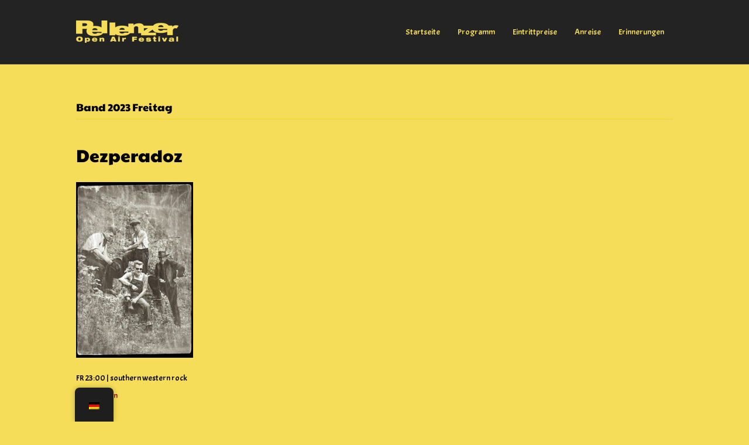

--- FILE ---
content_type: text/html; charset=UTF-8
request_url: https://pellenzer-open-air-festival.de/category/band/2023fr/
body_size: 13472
content:
<!DOCTYPE html>
<html lang="de">
<head>
<meta charset="UTF-8" />
<meta name='viewport' content='width=device-width, initial-scale=1.0' />
<meta http-equiv='X-UA-Compatible' content='IE=edge' />
<link rel="profile" href="https://gmpg.org/xfn/11" />
<meta name='robots' content='index, follow, max-image-preview:large, max-snippet:-1, max-video-preview:-1' />

	<!-- This site is optimized with the Yoast SEO plugin v26.6 - https://yoast.com/wordpress/plugins/seo/ -->
	<title>Band 2023 Freitag Archive | Pellenzer Open Air Festival</title>
	<link rel="canonical" href="https://pellenzer-open-air-festival.de/category/band/2023fr/" />
	<meta property="og:locale" content="de_DE" />
	<meta property="og:type" content="article" />
	<meta property="og:title" content="Band 2023 Freitag Archive | Pellenzer Open Air Festival" />
	<meta property="og:url" content="https://pellenzer-open-air-festival.de/category/band/2023fr/" />
	<meta property="og:site_name" content="Pellenzer Open Air Festival" />
	<meta name="twitter:card" content="summary_large_image" />
	<script type="application/ld+json" class="yoast-schema-graph">{"@context":"https://schema.org","@graph":[{"@type":"CollectionPage","@id":"https://pellenzer-open-air-festival.de/category/band/2023fr/","url":"https://pellenzer-open-air-festival.de/category/band/2023fr/","name":"Band 2023 Freitag Archive | Pellenzer Open Air Festival","isPartOf":{"@id":"https://pellenzer-open-air-festival.de/#website"},"primaryImageOfPage":{"@id":"https://pellenzer-open-air-festival.de/category/band/2023fr/#primaryimage"},"image":{"@id":"https://pellenzer-open-air-festival.de/category/band/2023fr/#primaryimage"},"thumbnailUrl":"https://pellenzer-open-air-festival.de/wp-content/uploads/2023/07/Dz-4.jpg","breadcrumb":{"@id":"https://pellenzer-open-air-festival.de/category/band/2023fr/#breadcrumb"},"inLanguage":"de"},{"@type":"ImageObject","inLanguage":"de","@id":"https://pellenzer-open-air-festival.de/category/band/2023fr/#primaryimage","url":"https://pellenzer-open-air-festival.de/wp-content/uploads/2023/07/Dz-4.jpg","contentUrl":"https://pellenzer-open-air-festival.de/wp-content/uploads/2023/07/Dz-4.jpg","width":682,"height":1024},{"@type":"BreadcrumbList","@id":"https://pellenzer-open-air-festival.de/category/band/2023fr/#breadcrumb","itemListElement":[{"@type":"ListItem","position":1,"name":"Startseite","item":"https://pellenzer-open-air-festival.de/"},{"@type":"ListItem","position":2,"name":"Band","item":"https://pellenzer-open-air-festival.de/category/band/"},{"@type":"ListItem","position":3,"name":"Band 2023 Freitag"}]},{"@type":"WebSite","@id":"https://pellenzer-open-air-festival.de/#website","url":"https://pellenzer-open-air-festival.de/","name":"Pellenzer Open Air Festival","description":"Pellenzer","publisher":{"@id":"https://pellenzer-open-air-festival.de/#organization"},"potentialAction":[{"@type":"SearchAction","target":{"@type":"EntryPoint","urlTemplate":"https://pellenzer-open-air-festival.de/?s={search_term_string}"},"query-input":{"@type":"PropertyValueSpecification","valueRequired":true,"valueName":"search_term_string"}}],"inLanguage":"de"},{"@type":"Organization","@id":"https://pellenzer-open-air-festival.de/#organization","name":"Pellenzer Open Air Festival","url":"https://pellenzer-open-air-festival.de/","logo":{"@type":"ImageObject","inLanguage":"de","@id":"https://pellenzer-open-air-festival.de/#/schema/logo/image/","url":"https://pellenzer-open-air-festival.de/wp-content/uploads/2022/05/Pelle.png","contentUrl":"https://pellenzer-open-air-festival.de/wp-content/uploads/2022/05/Pelle.png","width":1920,"height":1953,"caption":"Pellenzer Open Air Festival"},"image":{"@id":"https://pellenzer-open-air-festival.de/#/schema/logo/image/"},"sameAs":["https://www.facebook.com/pellenzer","https://www.instagram.com/pelledelenzer"]}]}</script>
	<!-- / Yoast SEO plugin. -->


<link rel="alternate" type="application/rss+xml" title="Pellenzer Open Air Festival &raquo; Feed" href="https://pellenzer-open-air-festival.de/feed/" />
<link rel="alternate" type="application/rss+xml" title="Pellenzer Open Air Festival &raquo; Band 2023 Freitag Kategorie-Feed" href="https://pellenzer-open-air-festival.de/category/band/2023fr/feed/" />
<style id='wp-img-auto-sizes-contain-inline-css'>
img:is([sizes=auto i],[sizes^="auto," i]){contain-intrinsic-size:3000px 1500px}
/*# sourceURL=wp-img-auto-sizes-contain-inline-css */
</style>
<style id='wp-emoji-styles-inline-css'>

	img.wp-smiley, img.emoji {
		display: inline !important;
		border: none !important;
		box-shadow: none !important;
		height: 1em !important;
		width: 1em !important;
		margin: 0 0.07em !important;
		vertical-align: -0.1em !important;
		background: none !important;
		padding: 0 !important;
	}
/*# sourceURL=wp-emoji-styles-inline-css */
</style>
<style id='wp-block-library-inline-css'>
:root{--wp-block-synced-color:#7a00df;--wp-block-synced-color--rgb:122,0,223;--wp-bound-block-color:var(--wp-block-synced-color);--wp-editor-canvas-background:#ddd;--wp-admin-theme-color:#007cba;--wp-admin-theme-color--rgb:0,124,186;--wp-admin-theme-color-darker-10:#006ba1;--wp-admin-theme-color-darker-10--rgb:0,107,160.5;--wp-admin-theme-color-darker-20:#005a87;--wp-admin-theme-color-darker-20--rgb:0,90,135;--wp-admin-border-width-focus:2px}@media (min-resolution:192dpi){:root{--wp-admin-border-width-focus:1.5px}}.wp-element-button{cursor:pointer}:root .has-very-light-gray-background-color{background-color:#eee}:root .has-very-dark-gray-background-color{background-color:#313131}:root .has-very-light-gray-color{color:#eee}:root .has-very-dark-gray-color{color:#313131}:root .has-vivid-green-cyan-to-vivid-cyan-blue-gradient-background{background:linear-gradient(135deg,#00d084,#0693e3)}:root .has-purple-crush-gradient-background{background:linear-gradient(135deg,#34e2e4,#4721fb 50%,#ab1dfe)}:root .has-hazy-dawn-gradient-background{background:linear-gradient(135deg,#faaca8,#dad0ec)}:root .has-subdued-olive-gradient-background{background:linear-gradient(135deg,#fafae1,#67a671)}:root .has-atomic-cream-gradient-background{background:linear-gradient(135deg,#fdd79a,#004a59)}:root .has-nightshade-gradient-background{background:linear-gradient(135deg,#330968,#31cdcf)}:root .has-midnight-gradient-background{background:linear-gradient(135deg,#020381,#2874fc)}:root{--wp--preset--font-size--normal:16px;--wp--preset--font-size--huge:42px}.has-regular-font-size{font-size:1em}.has-larger-font-size{font-size:2.625em}.has-normal-font-size{font-size:var(--wp--preset--font-size--normal)}.has-huge-font-size{font-size:var(--wp--preset--font-size--huge)}.has-text-align-center{text-align:center}.has-text-align-left{text-align:left}.has-text-align-right{text-align:right}.has-fit-text{white-space:nowrap!important}#end-resizable-editor-section{display:none}.aligncenter{clear:both}.items-justified-left{justify-content:flex-start}.items-justified-center{justify-content:center}.items-justified-right{justify-content:flex-end}.items-justified-space-between{justify-content:space-between}.screen-reader-text{border:0;clip-path:inset(50%);height:1px;margin:-1px;overflow:hidden;padding:0;position:absolute;width:1px;word-wrap:normal!important}.screen-reader-text:focus{background-color:#ddd;clip-path:none;color:#444;display:block;font-size:1em;height:auto;left:5px;line-height:normal;padding:15px 23px 14px;text-decoration:none;top:5px;width:auto;z-index:100000}html :where(.has-border-color){border-style:solid}html :where([style*=border-top-color]){border-top-style:solid}html :where([style*=border-right-color]){border-right-style:solid}html :where([style*=border-bottom-color]){border-bottom-style:solid}html :where([style*=border-left-color]){border-left-style:solid}html :where([style*=border-width]){border-style:solid}html :where([style*=border-top-width]){border-top-style:solid}html :where([style*=border-right-width]){border-right-style:solid}html :where([style*=border-bottom-width]){border-bottom-style:solid}html :where([style*=border-left-width]){border-left-style:solid}html :where(img[class*=wp-image-]){height:auto;max-width:100%}:where(figure){margin:0 0 1em}html :where(.is-position-sticky){--wp-admin--admin-bar--position-offset:var(--wp-admin--admin-bar--height,0px)}@media screen and (max-width:600px){html :where(.is-position-sticky){--wp-admin--admin-bar--position-offset:0px}}

/*# sourceURL=wp-block-library-inline-css */
</style><style id='wp-block-group-inline-css'>
.wp-block-group{box-sizing:border-box}:where(.wp-block-group.wp-block-group-is-layout-constrained){position:relative}
/*# sourceURL=https://pellenzer-open-air-festival.de/wp-includes/blocks/group/style.min.css */
</style>
<style id='wp-block-group-theme-inline-css'>
:where(.wp-block-group.has-background){padding:1.25em 2.375em}
/*# sourceURL=https://pellenzer-open-air-festival.de/wp-includes/blocks/group/theme.min.css */
</style>
<style id='global-styles-inline-css'>
:root{--wp--preset--aspect-ratio--square: 1;--wp--preset--aspect-ratio--4-3: 4/3;--wp--preset--aspect-ratio--3-4: 3/4;--wp--preset--aspect-ratio--3-2: 3/2;--wp--preset--aspect-ratio--2-3: 2/3;--wp--preset--aspect-ratio--16-9: 16/9;--wp--preset--aspect-ratio--9-16: 9/16;--wp--preset--color--black: #000000;--wp--preset--color--cyan-bluish-gray: #abb8c3;--wp--preset--color--white: #ffffff;--wp--preset--color--pale-pink: #f78da7;--wp--preset--color--vivid-red: #cf2e2e;--wp--preset--color--luminous-vivid-orange: #ff6900;--wp--preset--color--luminous-vivid-amber: #fcb900;--wp--preset--color--light-green-cyan: #7bdcb5;--wp--preset--color--vivid-green-cyan: #00d084;--wp--preset--color--pale-cyan-blue: #8ed1fc;--wp--preset--color--vivid-cyan-blue: #0693e3;--wp--preset--color--vivid-purple: #9b51e0;--wp--preset--color--fl-heading-text: #000000;--wp--preset--color--fl-body-bg: #f5dc59;--wp--preset--color--fl-body-text: #000000;--wp--preset--color--fl-accent: #ab0a1a;--wp--preset--color--fl-accent-hover: #ab0a1a;--wp--preset--color--fl-topbar-bg: #f7f01b;--wp--preset--color--fl-topbar-text: #000000;--wp--preset--color--fl-topbar-link: #428bca;--wp--preset--color--fl-topbar-hover: #428bca;--wp--preset--color--fl-header-bg: #232323;--wp--preset--color--fl-header-text: #f5dc59;--wp--preset--color--fl-header-link: #f5dc59;--wp--preset--color--fl-header-hover: #ab0a1a;--wp--preset--color--fl-nav-bg: #f5dc59;--wp--preset--color--fl-nav-link: #000000;--wp--preset--color--fl-nav-hover: #ab0a1a;--wp--preset--color--fl-content-bg: #f5dc59;--wp--preset--color--fl-footer-widgets-bg: #f5dc59;--wp--preset--color--fl-footer-widgets-text: #808080;--wp--preset--color--fl-footer-widgets-link: #808080;--wp--preset--color--fl-footer-widgets-hover: #ffffff;--wp--preset--color--fl-footer-bg: #0a0803;--wp--preset--color--fl-footer-text: #808080;--wp--preset--color--fl-footer-link: #808080;--wp--preset--color--fl-footer-hover: #ffffff;--wp--preset--gradient--vivid-cyan-blue-to-vivid-purple: linear-gradient(135deg,rgb(6,147,227) 0%,rgb(155,81,224) 100%);--wp--preset--gradient--light-green-cyan-to-vivid-green-cyan: linear-gradient(135deg,rgb(122,220,180) 0%,rgb(0,208,130) 100%);--wp--preset--gradient--luminous-vivid-amber-to-luminous-vivid-orange: linear-gradient(135deg,rgb(252,185,0) 0%,rgb(255,105,0) 100%);--wp--preset--gradient--luminous-vivid-orange-to-vivid-red: linear-gradient(135deg,rgb(255,105,0) 0%,rgb(207,46,46) 100%);--wp--preset--gradient--very-light-gray-to-cyan-bluish-gray: linear-gradient(135deg,rgb(238,238,238) 0%,rgb(169,184,195) 100%);--wp--preset--gradient--cool-to-warm-spectrum: linear-gradient(135deg,rgb(74,234,220) 0%,rgb(151,120,209) 20%,rgb(207,42,186) 40%,rgb(238,44,130) 60%,rgb(251,105,98) 80%,rgb(254,248,76) 100%);--wp--preset--gradient--blush-light-purple: linear-gradient(135deg,rgb(255,206,236) 0%,rgb(152,150,240) 100%);--wp--preset--gradient--blush-bordeaux: linear-gradient(135deg,rgb(254,205,165) 0%,rgb(254,45,45) 50%,rgb(107,0,62) 100%);--wp--preset--gradient--luminous-dusk: linear-gradient(135deg,rgb(255,203,112) 0%,rgb(199,81,192) 50%,rgb(65,88,208) 100%);--wp--preset--gradient--pale-ocean: linear-gradient(135deg,rgb(255,245,203) 0%,rgb(182,227,212) 50%,rgb(51,167,181) 100%);--wp--preset--gradient--electric-grass: linear-gradient(135deg,rgb(202,248,128) 0%,rgb(113,206,126) 100%);--wp--preset--gradient--midnight: linear-gradient(135deg,rgb(2,3,129) 0%,rgb(40,116,252) 100%);--wp--preset--font-size--small: 13px;--wp--preset--font-size--medium: 20px;--wp--preset--font-size--large: 36px;--wp--preset--font-size--x-large: 42px;--wp--preset--spacing--20: 0.44rem;--wp--preset--spacing--30: 0.67rem;--wp--preset--spacing--40: 1rem;--wp--preset--spacing--50: 1.5rem;--wp--preset--spacing--60: 2.25rem;--wp--preset--spacing--70: 3.38rem;--wp--preset--spacing--80: 5.06rem;--wp--preset--shadow--natural: 6px 6px 9px rgba(0, 0, 0, 0.2);--wp--preset--shadow--deep: 12px 12px 50px rgba(0, 0, 0, 0.4);--wp--preset--shadow--sharp: 6px 6px 0px rgba(0, 0, 0, 0.2);--wp--preset--shadow--outlined: 6px 6px 0px -3px rgb(255, 255, 255), 6px 6px rgb(0, 0, 0);--wp--preset--shadow--crisp: 6px 6px 0px rgb(0, 0, 0);}:where(.is-layout-flex){gap: 0.5em;}:where(.is-layout-grid){gap: 0.5em;}body .is-layout-flex{display: flex;}.is-layout-flex{flex-wrap: wrap;align-items: center;}.is-layout-flex > :is(*, div){margin: 0;}body .is-layout-grid{display: grid;}.is-layout-grid > :is(*, div){margin: 0;}:where(.wp-block-columns.is-layout-flex){gap: 2em;}:where(.wp-block-columns.is-layout-grid){gap: 2em;}:where(.wp-block-post-template.is-layout-flex){gap: 1.25em;}:where(.wp-block-post-template.is-layout-grid){gap: 1.25em;}.has-black-color{color: var(--wp--preset--color--black) !important;}.has-cyan-bluish-gray-color{color: var(--wp--preset--color--cyan-bluish-gray) !important;}.has-white-color{color: var(--wp--preset--color--white) !important;}.has-pale-pink-color{color: var(--wp--preset--color--pale-pink) !important;}.has-vivid-red-color{color: var(--wp--preset--color--vivid-red) !important;}.has-luminous-vivid-orange-color{color: var(--wp--preset--color--luminous-vivid-orange) !important;}.has-luminous-vivid-amber-color{color: var(--wp--preset--color--luminous-vivid-amber) !important;}.has-light-green-cyan-color{color: var(--wp--preset--color--light-green-cyan) !important;}.has-vivid-green-cyan-color{color: var(--wp--preset--color--vivid-green-cyan) !important;}.has-pale-cyan-blue-color{color: var(--wp--preset--color--pale-cyan-blue) !important;}.has-vivid-cyan-blue-color{color: var(--wp--preset--color--vivid-cyan-blue) !important;}.has-vivid-purple-color{color: var(--wp--preset--color--vivid-purple) !important;}.has-black-background-color{background-color: var(--wp--preset--color--black) !important;}.has-cyan-bluish-gray-background-color{background-color: var(--wp--preset--color--cyan-bluish-gray) !important;}.has-white-background-color{background-color: var(--wp--preset--color--white) !important;}.has-pale-pink-background-color{background-color: var(--wp--preset--color--pale-pink) !important;}.has-vivid-red-background-color{background-color: var(--wp--preset--color--vivid-red) !important;}.has-luminous-vivid-orange-background-color{background-color: var(--wp--preset--color--luminous-vivid-orange) !important;}.has-luminous-vivid-amber-background-color{background-color: var(--wp--preset--color--luminous-vivid-amber) !important;}.has-light-green-cyan-background-color{background-color: var(--wp--preset--color--light-green-cyan) !important;}.has-vivid-green-cyan-background-color{background-color: var(--wp--preset--color--vivid-green-cyan) !important;}.has-pale-cyan-blue-background-color{background-color: var(--wp--preset--color--pale-cyan-blue) !important;}.has-vivid-cyan-blue-background-color{background-color: var(--wp--preset--color--vivid-cyan-blue) !important;}.has-vivid-purple-background-color{background-color: var(--wp--preset--color--vivid-purple) !important;}.has-black-border-color{border-color: var(--wp--preset--color--black) !important;}.has-cyan-bluish-gray-border-color{border-color: var(--wp--preset--color--cyan-bluish-gray) !important;}.has-white-border-color{border-color: var(--wp--preset--color--white) !important;}.has-pale-pink-border-color{border-color: var(--wp--preset--color--pale-pink) !important;}.has-vivid-red-border-color{border-color: var(--wp--preset--color--vivid-red) !important;}.has-luminous-vivid-orange-border-color{border-color: var(--wp--preset--color--luminous-vivid-orange) !important;}.has-luminous-vivid-amber-border-color{border-color: var(--wp--preset--color--luminous-vivid-amber) !important;}.has-light-green-cyan-border-color{border-color: var(--wp--preset--color--light-green-cyan) !important;}.has-vivid-green-cyan-border-color{border-color: var(--wp--preset--color--vivid-green-cyan) !important;}.has-pale-cyan-blue-border-color{border-color: var(--wp--preset--color--pale-cyan-blue) !important;}.has-vivid-cyan-blue-border-color{border-color: var(--wp--preset--color--vivid-cyan-blue) !important;}.has-vivid-purple-border-color{border-color: var(--wp--preset--color--vivid-purple) !important;}.has-vivid-cyan-blue-to-vivid-purple-gradient-background{background: var(--wp--preset--gradient--vivid-cyan-blue-to-vivid-purple) !important;}.has-light-green-cyan-to-vivid-green-cyan-gradient-background{background: var(--wp--preset--gradient--light-green-cyan-to-vivid-green-cyan) !important;}.has-luminous-vivid-amber-to-luminous-vivid-orange-gradient-background{background: var(--wp--preset--gradient--luminous-vivid-amber-to-luminous-vivid-orange) !important;}.has-luminous-vivid-orange-to-vivid-red-gradient-background{background: var(--wp--preset--gradient--luminous-vivid-orange-to-vivid-red) !important;}.has-very-light-gray-to-cyan-bluish-gray-gradient-background{background: var(--wp--preset--gradient--very-light-gray-to-cyan-bluish-gray) !important;}.has-cool-to-warm-spectrum-gradient-background{background: var(--wp--preset--gradient--cool-to-warm-spectrum) !important;}.has-blush-light-purple-gradient-background{background: var(--wp--preset--gradient--blush-light-purple) !important;}.has-blush-bordeaux-gradient-background{background: var(--wp--preset--gradient--blush-bordeaux) !important;}.has-luminous-dusk-gradient-background{background: var(--wp--preset--gradient--luminous-dusk) !important;}.has-pale-ocean-gradient-background{background: var(--wp--preset--gradient--pale-ocean) !important;}.has-electric-grass-gradient-background{background: var(--wp--preset--gradient--electric-grass) !important;}.has-midnight-gradient-background{background: var(--wp--preset--gradient--midnight) !important;}.has-small-font-size{font-size: var(--wp--preset--font-size--small) !important;}.has-medium-font-size{font-size: var(--wp--preset--font-size--medium) !important;}.has-large-font-size{font-size: var(--wp--preset--font-size--large) !important;}.has-x-large-font-size{font-size: var(--wp--preset--font-size--x-large) !important;}
/*# sourceURL=global-styles-inline-css */
</style>

<style id='classic-theme-styles-inline-css'>
/*! This file is auto-generated */
.wp-block-button__link{color:#fff;background-color:#32373c;border-radius:9999px;box-shadow:none;text-decoration:none;padding:calc(.667em + 2px) calc(1.333em + 2px);font-size:1.125em}.wp-block-file__button{background:#32373c;color:#fff;text-decoration:none}
/*# sourceURL=/wp-includes/css/classic-themes.min.css */
</style>
<link rel='stylesheet' id='trp-floater-language-switcher-style-css' href='https://pellenzer-open-air-festival.de/wp-content/plugins/translatepress-multilingual/assets/css/trp-floater-language-switcher.css?ver=3.0.6' media='all' />
<link rel='stylesheet' id='trp-language-switcher-style-css' href='https://pellenzer-open-air-festival.de/wp-content/plugins/translatepress-multilingual/assets/css/trp-language-switcher.css?ver=3.0.6' media='all' />
<link rel='stylesheet' id='dflip-style-css' href='https://pellenzer-open-air-festival.de/wp-content/plugins/3d-flipbook-dflip-lite/assets/css/dflip.min.css?ver=2.4.20' media='all' />
<link rel='stylesheet' id='borlabs-cookie-custom-css' href='https://pellenzer-open-air-festival.de/wp-content/cache/borlabs-cookie/1/borlabs-cookie-1-de.css?ver=3.3.22-60' media='all' />
<link rel='stylesheet' id='jquery-magnificpopup-css' href='https://pellenzer-open-air-festival.de/wp-content/plugins/bb-plugin/css/jquery.magnificpopup.min.css?ver=2.9.4.2' media='all' />
<link rel='stylesheet' id='base-css' href='https://pellenzer-open-air-festival.de/wp-content/themes/bb-theme/css/base.min.css?ver=1.7.18.1' media='all' />
<link rel='stylesheet' id='fl-automator-skin-css' href='https://pellenzer-open-air-festival.de/wp-content/uploads/bb-theme/skin-68b63792429f6.css?ver=1.7.18.1' media='all' />
<link rel='stylesheet' id='pp-animate-css' href='https://pellenzer-open-air-festival.de/wp-content/plugins/bbpowerpack/assets/css/animate.min.css?ver=3.5.1' media='all' />
<link rel='stylesheet' id='fl-builder-google-fonts-77804752ad95d1dda6ae4b8a6e7ae87c-css' href='https://pellenzer-open-air-festival.de/wp-content/uploads/fonts/a09f614a9aa9f34c97855b9fd74f547e/font.css?v=1675279774' media='all' />
<script src="https://pellenzer-open-air-festival.de/wp-includes/js/jquery/jquery.min.js?ver=3.7.1" id="jquery-core-js"></script>
<script src="https://pellenzer-open-air-festival.de/wp-includes/js/jquery/jquery-migrate.min.js?ver=3.4.1" id="jquery-migrate-js"></script>
<script src="https://pellenzer-open-air-festival.de/wp-content/plugins/sticky-menu-or-anything-on-scroll/assets/js/jq-sticky-anything.min.js?ver=2.1.1" id="stickyAnythingLib-js"></script>
<script data-no-optimize="1" data-no-minify="1" data-cfasync="false" src="https://pellenzer-open-air-festival.de/wp-content/cache/borlabs-cookie/1/borlabs-cookie-config-de.json.js?ver=3.3.22-67" id="borlabs-cookie-config-js"></script>
<link rel="https://api.w.org/" href="https://pellenzer-open-air-festival.de/wp-json/" /><link rel="alternate" title="JSON" type="application/json" href="https://pellenzer-open-air-festival.de/wp-json/wp/v2/categories/82" /><link rel="EditURI" type="application/rsd+xml" title="RSD" href="https://pellenzer-open-air-festival.de/xmlrpc.php?rsd" />
<meta name="generator" content="WordPress 6.9" />
		<script>
			var bb_powerpack = {
				version: '2.40.10',
				getAjaxUrl: function() { return atob( 'aHR0cHM6Ly9wZWxsZW56ZXItb3Blbi1haXItZmVzdGl2YWwuZGUvd3AtYWRtaW4vYWRtaW4tYWpheC5waHA=' ); },
				callback: function() {},
				mapMarkerData: {},
				post_id: '2308',
				search_term: '',
				current_page: 'https://pellenzer-open-air-festival.de/category/band/2023fr/',
				conditionals: {
					is_front_page: false,
					is_home: false,
					is_archive: true,
					current_post_type: '',
					is_tax: true,
										current_tax: 'category',
					current_term: '2023fr',
										is_author: false,
					current_author: false,
					is_search: false,
									}
			};
		</script>
		<link rel="alternate" hreflang="de-DE" href="https://pellenzer-open-air-festival.de/category/band/2023fr/"/>
<link rel="alternate" hreflang="en-US" href="https://pellenzer-open-air-festival.de/en/category/band/2023fr/"/>
<link rel="alternate" hreflang="de" href="https://pellenzer-open-air-festival.de/category/band/2023fr/"/>
<link rel="alternate" hreflang="en" href="https://pellenzer-open-air-festival.de/en/category/band/2023fr/"/>
      <meta name="onesignal" content="wordpress-plugin"/>
            <script>

      window.OneSignalDeferred = window.OneSignalDeferred || [];

      OneSignalDeferred.push(function(OneSignal) {
        var oneSignal_options = {};
        window._oneSignalInitOptions = oneSignal_options;

        oneSignal_options['serviceWorkerParam'] = { scope: '/wp-content/plugins/onesignal-free-web-push-notifications/sdk_files/push/onesignal/' };
oneSignal_options['serviceWorkerPath'] = 'OneSignalSDKWorker.js';

        OneSignal.Notifications.setDefaultUrl("https://pellenzer-open-air-festival.de");

        oneSignal_options['wordpress'] = true;
oneSignal_options['appId'] = 'dbfde6aa-eebb-4311-b0a4-f38c874c10a8';
oneSignal_options['allowLocalhostAsSecureOrigin'] = true;
oneSignal_options['welcomeNotification'] = { };
oneSignal_options['welcomeNotification']['title'] = "";
oneSignal_options['welcomeNotification']['message'] = "Danke, dass wir Dich auf dem Laufenden halten dürfen!";
oneSignal_options['path'] = "https://pellenzer-open-air-festival.de/wp-content/plugins/onesignal-free-web-push-notifications/sdk_files/";
oneSignal_options['safari_web_id'] = "web.onesignal.auto.5c44608d-852e-4e28-9501-302895454737";
oneSignal_options['promptOptions'] = { };
oneSignal_options['promptOptions']['actionMessage'] = "Wir möchten Dich über neue Beiträge informieren. Das kannst Du jederzeit wieder abstellen.";
oneSignal_options['promptOptions']['acceptButtonText'] = "Ja, gerne";
oneSignal_options['promptOptions']['cancelButtonText'] = "Nein, danke";
oneSignal_options['promptOptions']['autoAcceptTitle'] = "Klicke auf Zulassen";
oneSignal_options['notifyButton'] = { };
oneSignal_options['notifyButton']['enable'] = true;
oneSignal_options['notifyButton']['position'] = 'bottom-right';
oneSignal_options['notifyButton']['theme'] = 'inverse';
oneSignal_options['notifyButton']['size'] = 'medium';
oneSignal_options['notifyButton']['showCredit'] = true;
oneSignal_options['notifyButton']['text'] = {};
oneSignal_options['notifyButton']['text']['tip.state.unsubscribed'] = 'Benachrichtigungen zu neuen Beiträgen erhalten';
oneSignal_options['notifyButton']['text']['tip.state.subscribed'] = 'Du erhältst Infos zu neuen Beiträgen';
oneSignal_options['notifyButton']['text']['tip.state.blocked'] = 'Push-Nachrichten wurden blockiert';
oneSignal_options['notifyButton']['text']['message.action.subscribed'] = 'Danke fürs Abonnieren! :)';
oneSignal_options['notifyButton']['text']['message.action.resubscribed'] = 'Du abonnierst wieder unsere Beiträge.';
oneSignal_options['notifyButton']['text']['message.action.unsubscribed'] = 'Du hast Push-Nachrichten blockiert';
oneSignal_options['notifyButton']['text']['dialog.main.title'] = 'Benachrichtigungen verwalten';
oneSignal_options['notifyButton']['text']['dialog.main.button.subscribe'] = 'Abonnieren';
oneSignal_options['notifyButton']['text']['dialog.main.button.unsubscribe'] = 'Nicht mehr abonnieren';
oneSignal_options['notifyButton']['text']['dialog.blocked.title'] = 'Push-Nachrichten werden nicht mehr blockiert.';
oneSignal_options['notifyButton']['text']['dialog.blocked.message'] = 'Folge diesen Anweisungen, um unsere Beiträge zu abonnieren:';
              OneSignal.init(window._oneSignalInitOptions);
                    });

      function documentInitOneSignal() {
        var oneSignal_elements = document.getElementsByClassName("OneSignal-prompt");

        var oneSignalLinkClickHandler = function(event) { OneSignal.Notifications.requestPermission(); event.preventDefault(); };        for(var i = 0; i < oneSignal_elements.length; i++)
          oneSignal_elements[i].addEventListener('click', oneSignalLinkClickHandler, false);
      }

      if (document.readyState === 'complete') {
           documentInitOneSignal();
      }
      else {
           window.addEventListener("load", function(event){
               documentInitOneSignal();
          });
      }
    </script>
<link rel="icon" href="https://pellenzer-open-air-festival.de/wp-content/uploads/2023/02/cropped-pelle-favicon-neu-32x32.png" sizes="32x32" />
<link rel="icon" href="https://pellenzer-open-air-festival.de/wp-content/uploads/2023/02/cropped-pelle-favicon-neu-192x192.png" sizes="192x192" />
<link rel="apple-touch-icon" href="https://pellenzer-open-air-festival.de/wp-content/uploads/2023/02/cropped-pelle-favicon-neu-180x180.png" />
<meta name="msapplication-TileImage" content="https://pellenzer-open-air-festival.de/wp-content/uploads/2023/02/cropped-pelle-favicon-neu-270x270.png" />
</head>
<body class="archive category category-2023fr category-82 wp-theme-bb-theme fl-builder-2-9-4-2 fl-theme-1-7-18-1 fl-no-js translatepress-de_DE fl-framework-base fl-preset-default fl-full-width" itemscope="itemscope" itemtype="https://schema.org/WebPage">
<a aria-label="Zum Inhalt springen" class="fl-screen-reader-text" href="#fl-main-content">Zum Inhalt springen</a><div class="fl-page">
	<header class="fl-page-header fl-page-header-fixed fl-page-nav-right fl-page-nav-toggle-button fl-page-nav-toggle-visible-mobile"  role="banner">
	<div class="fl-page-header-wrap">
		<div class="fl-page-header-container container">
			<div class="fl-page-header-row row">
				<div class="col-sm-12 col-md-3 fl-page-logo-wrap">
					<div class="fl-page-header-logo">
						<a href="https://pellenzer-open-air-festival.de/"><img class="fl-logo-img" loading="false" data-no-lazy="1"   itemscope itemtype="https://schema.org/ImageObject" src="https://pellenzer-open-air-festival.de/wp-content/uploads/2022/05/Head_poaf2.png" data-retina="" title="" width="175" data-width="175" height="38" data-height="38" alt="Pellenzer Open Air Festival" /><meta itemprop="name" content="Pellenzer Open Air Festival" /></a>
					</div>
				</div>
				<div class="col-sm-12 col-md-9 fl-page-fixed-nav-wrap">
					<div class="fl-page-nav-wrap">
						<nav class="fl-page-nav fl-nav navbar navbar-default navbar-expand-md" aria-label="Header Menü" role="navigation">
							<button type="button" class="navbar-toggle navbar-toggler" data-toggle="collapse" data-target=".fl-page-nav-collapse">
								<span>Menü</span>
							</button>
							<div class="fl-page-nav-collapse collapse navbar-collapse">
								<ul id="menu-hauptmenue" class="nav navbar-nav navbar-right menu fl-theme-menu"><li id="menu-item-1745" class="menu-item menu-item-type-post_type menu-item-object-page menu-item-home menu-item-1745 nav-item"><a href="https://pellenzer-open-air-festival.de/" class="nav-link">Startseite</a></li>
<li id="menu-item-1525" class="menu-item menu-item-type-post_type menu-item-object-page menu-item-1525 nav-item"><a href="https://pellenzer-open-air-festival.de/programm/" class="nav-link">Programm</a></li>
<li id="menu-item-1471" class="menu-item menu-item-type-post_type menu-item-object-page menu-item-1471 nav-item"><a href="https://pellenzer-open-air-festival.de/eintritt/" class="nav-link">Eintrittpreise</a></li>
<li id="menu-item-1523" class="menu-item menu-item-type-post_type menu-item-object-page menu-item-has-children menu-item-1523 nav-item"><a href="https://pellenzer-open-air-festival.de/anfahrt/" class="nav-link">Anreise</a><div class="fl-submenu-icon-wrap"><span class="fl-submenu-toggle-icon"></span></div>
<ul class="sub-menu">
	<li id="menu-item-1474" class="menu-item menu-item-type-post_type menu-item-object-page menu-item-1474 nav-item"><a href="https://pellenzer-open-air-festival.de/anfahrt/" class="nav-link">Anfahrt</a></li>
	<li id="menu-item-1472" class="menu-item menu-item-type-post_type menu-item-object-page menu-item-1472 nav-item"><a href="https://pellenzer-open-air-festival.de/zelten/" class="nav-link">Infos zum Zelten</a></li>
	<li id="menu-item-1473" class="menu-item menu-item-type-post_type menu-item-object-page menu-item-1473 nav-item"><a href="https://pellenzer-open-air-festival.de/camping/" class="nav-link">Infos zu Camping</a></li>
</ul>
</li>
<li id="menu-item-2164" class="menu-item menu-item-type-post_type menu-item-object-page menu-item-2164 nav-item"><a href="https://pellenzer-open-air-festival.de/erinnerungen/" class="nav-link">Erinnerungen</a></li>
</ul>							</div>
						</nav>
					</div>
				</div>
			</div>
		</div>
	</div>
</header><!-- .fl-page-header-fixed -->
<header class="fl-page-header fl-page-header-primary fl-page-nav-right fl-page-nav-toggle-button fl-page-nav-toggle-visible-mobile" itemscope="itemscope" itemtype="https://schema.org/WPHeader"  role="banner">
	<div class="fl-page-header-wrap">
		<div class="fl-page-header-container container">
			<div class="fl-page-header-row row">
				<div class="col-sm-12 col-md-4 fl-page-header-logo-col">
					<div class="fl-page-header-logo" itemscope="itemscope" itemtype="https://schema.org/Organization">
						<a href="https://pellenzer-open-air-festival.de/" itemprop="url"><img class="fl-logo-img" loading="false" data-no-lazy="1"   itemscope itemtype="https://schema.org/ImageObject" src="https://pellenzer-open-air-festival.de/wp-content/uploads/2022/05/Head_poaf2.png" data-retina="" title="" width="175" data-width="175" height="38" data-height="38" alt="Pellenzer Open Air Festival" /><meta itemprop="name" content="Pellenzer Open Air Festival" /></a>
											</div>
				</div>
				<div class="col-sm-12 col-md-8 fl-page-nav-col">
					<div class="fl-page-nav-wrap">
						<nav class="fl-page-nav fl-nav navbar navbar-default navbar-expand-md" aria-label="Header Menü" itemscope="itemscope" itemtype="https://schema.org/SiteNavigationElement" role="navigation">
							<button type="button" class="navbar-toggle navbar-toggler" data-toggle="collapse" data-target=".fl-page-nav-collapse">
								<span>Menü</span>
							</button>
							<div class="fl-page-nav-collapse collapse navbar-collapse">
								<ul id="menu-hauptmenue-1" class="nav navbar-nav navbar-right menu fl-theme-menu"><li class="menu-item menu-item-type-post_type menu-item-object-page menu-item-home menu-item-1745 nav-item"><a href="https://pellenzer-open-air-festival.de/" class="nav-link">Startseite</a></li>
<li class="menu-item menu-item-type-post_type menu-item-object-page menu-item-1525 nav-item"><a href="https://pellenzer-open-air-festival.de/programm/" class="nav-link">Programm</a></li>
<li class="menu-item menu-item-type-post_type menu-item-object-page menu-item-1471 nav-item"><a href="https://pellenzer-open-air-festival.de/eintritt/" class="nav-link">Eintrittpreise</a></li>
<li class="menu-item menu-item-type-post_type menu-item-object-page menu-item-has-children menu-item-1523 nav-item"><a href="https://pellenzer-open-air-festival.de/anfahrt/" class="nav-link">Anreise</a><div class="fl-submenu-icon-wrap"><span class="fl-submenu-toggle-icon"></span></div>
<ul class="sub-menu">
	<li class="menu-item menu-item-type-post_type menu-item-object-page menu-item-1474 nav-item"><a href="https://pellenzer-open-air-festival.de/anfahrt/" class="nav-link">Anfahrt</a></li>
	<li class="menu-item menu-item-type-post_type menu-item-object-page menu-item-1472 nav-item"><a href="https://pellenzer-open-air-festival.de/zelten/" class="nav-link">Infos zum Zelten</a></li>
	<li class="menu-item menu-item-type-post_type menu-item-object-page menu-item-1473 nav-item"><a href="https://pellenzer-open-air-festival.de/camping/" class="nav-link">Infos zu Camping</a></li>
</ul>
</li>
<li class="menu-item menu-item-type-post_type menu-item-object-page menu-item-2164 nav-item"><a href="https://pellenzer-open-air-festival.de/erinnerungen/" class="nav-link">Erinnerungen</a></li>
</ul>							</div>
						</nav>
					</div>
				</div>
			</div>
		</div>
	</div>
</header><!-- .fl-page-header -->
	<div id="fl-main-content" class="fl-page-content" itemprop="mainContentOfPage" role="main">

		
<div class="fl-archive container">
	<div class="row">

		
		<div class="fl-content col-md-12" itemscope="itemscope" itemtype="https://schema.org/Blog">

			<header class="fl-archive-header" role="banner">
	<h1 class="fl-archive-title">Band 2023 Freitag</h1>
</header>

			
									<article class="fl-post post-2308 post type-post status-publish format-standard has-post-thumbnail hentry category-79 category-band category-2023fr" id="fl-post-2308" itemscope="itemscope" itemtype="https://schema.org/BlogPosting">

				
	<header class="fl-post-header">
		<h2 class="fl-post-title" itemprop="headline">
			<a href="https://pellenzer-open-air-festival.de/band/dezperadoz2023/" rel="bookmark" title="Dezperadoz">Dezperadoz</a>
					</h2>
		<div class="fl-post-meta fl-post-meta-top"></div><meta itemscope itemprop="mainEntityOfPage" itemtype="https://schema.org/WebPage" itemid="https://pellenzer-open-air-festival.de/band/dezperadoz2023/" content="Dezperadoz" /><meta itemprop="datePublished" content="2023-06-18" /><meta itemprop="dateModified" content="2024-01-25" /><div itemprop="publisher" itemscope itemtype="https://schema.org/Organization"><meta itemprop="name" content="Pellenzer Open Air Festival"><div itemprop="logo" itemscope itemtype="https://schema.org/ImageObject"><meta itemprop="url" content="https://pellenzer-open-air-festival.de/wp-content/uploads/2022/05/Head_poaf2.png"></div></div><div itemscope itemprop="author" itemtype="https://schema.org/Person"><meta itemprop="url" content="https://pellenzer-open-air-festival.de/author/pelle/" /><meta itemprop="name" content="Pelle" /></div><div itemscope itemprop="image" itemtype="https://schema.org/ImageObject"><meta itemprop="url" content="https://pellenzer-open-air-festival.de/wp-content/uploads/2023/07/Dz-4.jpg" /><meta itemprop="width" content="682" /><meta itemprop="height" content="1024" /></div><div itemprop="interactionStatistic" itemscope itemtype="https://schema.org/InteractionCounter"><meta itemprop="interactionType" content="https://schema.org/CommentAction" /><meta itemprop="userInteractionCount" content="0" /></div>	</header><!-- .fl-post-header -->

					<div class="fl-post-thumb">
			<a href="https://pellenzer-open-air-festival.de/band/dezperadoz2023/" rel="bookmark" title="Dezperadoz">
				<img width="200" height="300" src="https://pellenzer-open-air-festival.de/wp-content/uploads/2023/07/Dz-4-200x300.jpg" class="attachment-medium size-medium wp-post-image" alt="" decoding="async" fetchpriority="high" srcset="https://pellenzer-open-air-festival.de/wp-content/uploads/2023/07/Dz-4-200x300.jpg 200w, https://pellenzer-open-air-festival.de/wp-content/uploads/2023/07/Dz-4-8x12.jpg 8w, https://pellenzer-open-air-festival.de/wp-content/uploads/2023/07/Dz-4.jpg 682w" sizes="(max-width: 200px) 100vw, 200px" />			</a>
		</div>
		
					<div class="fl-post-content clearfix" itemprop="text">
		<p>FR 23:00 | southern western rock</p>
<a class="fl-post-more-link" href="https://pellenzer-open-air-festival.de/band/dezperadoz2023/">Weiterlesen</a>	</div><!-- .fl-post-content -->

			
</article>
<!-- .fl-post -->
									<article class="fl-post post-2323 post type-post status-publish format-standard has-post-thumbnail hentry category-79 category-band category-2023fr" id="fl-post-2323" itemscope="itemscope" itemtype="https://schema.org/BlogPosting">

				
	<header class="fl-post-header">
		<h2 class="fl-post-title" itemprop="headline">
			<a href="https://pellenzer-open-air-festival.de/band/sperling/" rel="bookmark" title="Sperling">Sperling</a>
					</h2>
		<div class="fl-post-meta fl-post-meta-top"></div><meta itemscope itemprop="mainEntityOfPage" itemtype="https://schema.org/WebPage" itemid="https://pellenzer-open-air-festival.de/band/sperling/" content="Sperling" /><meta itemprop="datePublished" content="2023-06-18" /><meta itemprop="dateModified" content="2024-01-25" /><div itemprop="publisher" itemscope itemtype="https://schema.org/Organization"><meta itemprop="name" content="Pellenzer Open Air Festival"><div itemprop="logo" itemscope itemtype="https://schema.org/ImageObject"><meta itemprop="url" content="https://pellenzer-open-air-festival.de/wp-content/uploads/2022/05/Head_poaf2.png"></div></div><div itemscope itemprop="author" itemtype="https://schema.org/Person"><meta itemprop="url" content="https://pellenzer-open-air-festival.de/author/pelle/" /><meta itemprop="name" content="Pelle" /></div><div itemscope itemprop="image" itemtype="https://schema.org/ImageObject"><meta itemprop="url" content="https://pellenzer-open-air-festival.de/wp-content/uploads/2023/07/SPL-Fensterfoto-kl.jpg" /><meta itemprop="width" content="1024" /><meta itemprop="height" content="1280" /></div><div itemprop="interactionStatistic" itemscope itemtype="https://schema.org/InteractionCounter"><meta itemprop="interactionType" content="https://schema.org/CommentAction" /><meta itemprop="userInteractionCount" content="0" /></div>	</header><!-- .fl-post-header -->

					<div class="fl-post-thumb">
			<a href="https://pellenzer-open-air-festival.de/band/sperling/" rel="bookmark" title="Sperling">
				<img width="240" height="300" src="https://pellenzer-open-air-festival.de/wp-content/uploads/2023/07/SPL-Fensterfoto-kl-240x300.jpg" class="attachment-medium size-medium wp-post-image" alt="" decoding="async" srcset="https://pellenzer-open-air-festival.de/wp-content/uploads/2023/07/SPL-Fensterfoto-kl-240x300.jpg 240w, https://pellenzer-open-air-festival.de/wp-content/uploads/2023/07/SPL-Fensterfoto-kl-819x1024.jpg 819w, https://pellenzer-open-air-festival.de/wp-content/uploads/2023/07/SPL-Fensterfoto-kl-768x960.jpg 768w, https://pellenzer-open-air-festival.de/wp-content/uploads/2023/07/SPL-Fensterfoto-kl-10x12.jpg 10w, https://pellenzer-open-air-festival.de/wp-content/uploads/2023/07/SPL-Fensterfoto-kl.jpg 1024w" sizes="(max-width: 240px) 100vw, 240px" />			</a>
		</div>
		
					<div class="fl-post-content clearfix" itemprop="text">
		<p>FR 21:30 | post hardcore</p>
<a class="fl-post-more-link" href="https://pellenzer-open-air-festival.de/band/sperling/">Weiterlesen</a>	</div><!-- .fl-post-content -->

			
</article>
<!-- .fl-post -->
									<article class="fl-post post-2370 post type-post status-publish format-standard has-post-thumbnail hentry category-79 category-band category-2023fr" id="fl-post-2370" itemscope="itemscope" itemtype="https://schema.org/BlogPosting">

				
	<header class="fl-post-header">
		<h2 class="fl-post-title" itemprop="headline">
			<a href="https://pellenzer-open-air-festival.de/band/myself-outside/" rel="bookmark" title="Myself Outside">Myself Outside</a>
					</h2>
		<div class="fl-post-meta fl-post-meta-top"></div><meta itemscope itemprop="mainEntityOfPage" itemtype="https://schema.org/WebPage" itemid="https://pellenzer-open-air-festival.de/band/myself-outside/" content="Myself Outside" /><meta itemprop="datePublished" content="2023-06-18" /><meta itemprop="dateModified" content="2024-01-25" /><div itemprop="publisher" itemscope itemtype="https://schema.org/Organization"><meta itemprop="name" content="Pellenzer Open Air Festival"><div itemprop="logo" itemscope itemtype="https://schema.org/ImageObject"><meta itemprop="url" content="https://pellenzer-open-air-festival.de/wp-content/uploads/2022/05/Head_poaf2.png"></div></div><div itemscope itemprop="author" itemtype="https://schema.org/Person"><meta itemprop="url" content="https://pellenzer-open-air-festival.de/author/pelle/" /><meta itemprop="name" content="Pelle" /></div><div itemscope itemprop="image" itemtype="https://schema.org/ImageObject"><meta itemprop="url" content="https://pellenzer-open-air-festival.de/wp-content/uploads/2023/08/myselfoutside-band.jpg" /><meta itemprop="width" content="811" /><meta itemprop="height" content="540" /></div><div itemprop="interactionStatistic" itemscope itemtype="https://schema.org/InteractionCounter"><meta itemprop="interactionType" content="https://schema.org/CommentAction" /><meta itemprop="userInteractionCount" content="0" /></div>	</header><!-- .fl-post-header -->

					<div class="fl-post-thumb">
			<a href="https://pellenzer-open-air-festival.de/band/myself-outside/" rel="bookmark" title="Myself Outside">
				<img width="300" height="200" src="https://pellenzer-open-air-festival.de/wp-content/uploads/2023/08/myselfoutside-band-300x200.jpg" class="attachment-medium size-medium wp-post-image" alt="" decoding="async" srcset="https://pellenzer-open-air-festival.de/wp-content/uploads/2023/08/myselfoutside-band-300x200.jpg 300w, https://pellenzer-open-air-festival.de/wp-content/uploads/2023/08/myselfoutside-band-768x511.jpg 768w, https://pellenzer-open-air-festival.de/wp-content/uploads/2023/08/myselfoutside-band-18x12.jpg 18w, https://pellenzer-open-air-festival.de/wp-content/uploads/2023/08/myselfoutside-band.jpg 811w" sizes="(max-width: 300px) 100vw, 300px" />			</a>
		</div>
		
					<div class="fl-post-content clearfix" itemprop="text">
		<p>FR 20:00 | atmospheric rock</p>
<a class="fl-post-more-link" href="https://pellenzer-open-air-festival.de/band/myself-outside/">Weiterlesen</a>	</div><!-- .fl-post-content -->

			
</article>
<!-- .fl-post -->
				
				
			
		</div>

		
	</div>
</div>


	</div><!-- .fl-page-content -->
		<footer class="fl-page-footer-wrap" itemscope="itemscope" itemtype="https://schema.org/WPFooter"  role="contentinfo">
		<div class="fl-page-footer-widgets">
	<div class="fl-page-footer-widgets-container container">
		<div class="fl-page-footer-widgets-row row">
		<div class="col-sm-12 col-md-12 fl-page-footer-widget-col fl-page-footer-widget-col-1"><aside id="block-5" class="fl-widget widget_block">
<div class="wp-block-group"><div class="wp-block-group__inner-container is-layout-flow wp-block-group-is-layout-flow"></div></div>
</aside><aside id="block-6" class="fl-widget widget_block">
<div class="wp-block-group"><div class="wp-block-group__inner-container is-layout-flow wp-block-group-is-layout-flow"></div></div>
</aside></div>		</div>
	</div>
</div><!-- .fl-page-footer-widgets -->
<div class="fl-page-footer">
	<div class="fl-page-footer-container container">
		<div class="fl-page-footer-row row">
			<div class="col-sm-6 col-md-6 text-left clearfix"><ul id="menu-footer" class="fl-page-footer-nav nav navbar-nav menu"><li id="menu-item-1438" class="menu-item menu-item-type-post_type menu-item-object-page menu-item-1438 nav-item"><a href="https://pellenzer-open-air-festival.de/impressum/" class="nav-link">Impressum</a></li>
<li id="menu-item-1437" class="menu-item menu-item-type-post_type menu-item-object-page menu-item-privacy-policy menu-item-1437 nav-item"><a rel="privacy-policy" href="https://pellenzer-open-air-festival.de/datenschutzerklaerung/" class="nav-link">Datenschutzerklärung</a></li>
</ul></div>			<div class="col-sm-6 col-md-6 text-right clearfix"><div class="fl-page-footer-text fl-page-footer-text-2">© Pegasus e.V. • Alle Rechte vorbehalten • Klicke oben auf unser Logo um zur Seite zurückzukehren.</div></div>		</div>
	</div>
</div><!-- .fl-page-footer -->
	</footer>
		</div><!-- .fl-page -->
<template id="tp-language" data-tp-language="de_DE"></template><script type="speculationrules">
{"prefetch":[{"source":"document","where":{"and":[{"href_matches":"/*"},{"not":{"href_matches":["/wp-*.php","/wp-admin/*","/wp-content/uploads/*","/wp-content/*","/wp-content/plugins/*","/wp-content/themes/bb-theme/*","/*\\?(.+)"]}},{"not":{"selector_matches":"a[rel~=\"nofollow\"]"}},{"not":{"selector_matches":".no-prefetch, .no-prefetch a"}}]},"eagerness":"conservative"}]}
</script>
<!-- Matomo --><script>
(function () {
function initTracking() {
var _paq = window._paq = window._paq || [];
_paq.push(['trackPageView']);_paq.push(['enableLinkTracking']);_paq.push(['alwaysUseSendBeacon']);_paq.push(['setTrackerUrl', "\/\/pellenzer-open-air-festival.de\/wp-content\/plugins\/matomo\/app\/matomo.php"]);_paq.push(['setSiteId', '1']);var d=document, g=d.createElement('script'), s=d.getElementsByTagName('script')[0];
g.type='text/javascript'; g.async=true; g.src="\/\/pellenzer-open-air-festival.de\/wp-content\/uploads\/matomo\/matomo.js"; s.parentNode.insertBefore(g,s);
}
if (document.prerendering) {
	document.addEventListener('prerenderingchange', initTracking, {once: true});
} else {
	initTracking();
}
})();
</script>
<!-- End Matomo Code -->        <div id="trp-floater-ls" onclick="" data-no-translation class="trp-language-switcher-container trp-floater-ls-flags trp-bottom-left trp-color-dark only-flags" >
            <div id="trp-floater-ls-current-language" class="">

                <a href="#" class="trp-floater-ls-disabled-language trp-ls-disabled-language" onclick="event.preventDefault()">
					<img class="trp-flag-image" src="https://pellenzer-open-air-festival.de/wp-content/plugins/translatepress-multilingual/assets/images/flags/de_DE.png" width="18" height="12" alt="de_DE" title="Deutsch">				</a>

            </div>
            <div id="trp-floater-ls-language-list" class="" >

                <div class="trp-language-wrap trp-language-wrap-bottom">                    <a href="https://pellenzer-open-air-festival.de/en/category/band/2023fr/"
                         title="English">
          						  <img class="trp-flag-image" src="https://pellenzer-open-air-festival.de/wp-content/plugins/translatepress-multilingual/assets/images/flags/en_US.png" width="18" height="12" alt="en_US" title="English">					          </a>
                <a href="#" class="trp-floater-ls-disabled-language trp-ls-disabled-language" onclick="event.preventDefault()"><img class="trp-flag-image" src="https://pellenzer-open-air-festival.de/wp-content/plugins/translatepress-multilingual/assets/images/flags/de_DE.png" width="18" height="12" alt="de_DE" title="Deutsch"></a></div>            </div>
        </div>

    <script type="importmap" id="wp-importmap">
{"imports":{"borlabs-cookie-core":"https://pellenzer-open-air-festival.de/wp-content/plugins/borlabs-cookie/assets/javascript/borlabs-cookie.min.js?ver=3.3.22"}}
</script>
<script type="module" src="https://pellenzer-open-air-festival.de/wp-content/plugins/borlabs-cookie/assets/javascript/borlabs-cookie.min.js?ver=3.3.22" id="borlabs-cookie-core-js-module" data-cfasync="false" data-no-minify="1" data-no-optimize="1"></script>
<script type="module" src="https://pellenzer-open-air-festival.de/wp-content/plugins/borlabs-cookie/assets/javascript/borlabs-cookie-legacy-backward-compatibility.min.js?ver=3.3.22" id="borlabs-cookie-legacy-backward-compatibility-js-module"></script>
<!--googleoff: all--><div data-nosnippet data-borlabs-cookie-consent-required='true' id='BorlabsCookieBox'></div><div id='BorlabsCookieWidget' class='brlbs-cmpnt-container'></div><!--googleon: all-->        <script data-cfasync="false">
            window.dFlipLocation = 'https://pellenzer-open-air-festival.de/wp-content/plugins/3d-flipbook-dflip-lite/assets/';
            window.dFlipWPGlobal = {"text":{"toggleSound":"Ton ein-\/ausschalten","toggleThumbnails":"Vorschaubilder ein-\/ausschalten","toggleOutline":"Inhaltsverzeichnis\/Lesezeichen umschalten","previousPage":"Vorherige Seite","nextPage":"N\u00e4chste Seite","toggleFullscreen":"Vollbildmodus wechseln","zoomIn":"Vergr\u00f6\u00dfern","zoomOut":"Verkleinern","toggleHelp":"Hilfe umschalten","singlePageMode":"Einzelseitenmodus","doublePageMode":"Doppelseitenmodus","downloadPDFFile":"PDF-Datei herunterladen","gotoFirstPage":"Zur ersten Seite gehen","gotoLastPage":"Zur letzten Seite gehen","share":"Teilen","mailSubject":"Sieh dir dieses Flipbook an!","mailBody":"Diese Website \u00f6ffnen {{url}}","loading":"DearFlip: l\u00e4dt... "},"viewerType":"flipbook","moreControls":"download,pageMode,startPage,endPage,sound","hideControls":"","scrollWheel":"false","backgroundColor":"#777","backgroundImage":"","height":"auto","paddingLeft":"20","paddingRight":"20","controlsPosition":"bottom","duration":800,"soundEnable":"true","enableDownload":"true","showSearchControl":"false","showPrintControl":"false","enableAnnotation":false,"enableAnalytics":"false","webgl":"true","hard":"none","maxTextureSize":"1600","rangeChunkSize":"524288","zoomRatio":1.5,"stiffness":3,"pageMode":"0","singlePageMode":"0","pageSize":"0","autoPlay":"false","autoPlayDuration":5000,"autoPlayStart":"false","linkTarget":"2","sharePrefix":"flipbook-"};
        </script>
      <script id="stickThis-js-extra">
var sticky_anything_engage = {"element":"#sticky","topspace":"0","minscreenwidth":"0","maxscreenwidth":"999999","zindex":"99999","legacymode":"1","dynamicmode":"","debugmode":"","pushup":"","adminbar":"1"};
//# sourceURL=stickThis-js-extra
</script>
<script src="https://pellenzer-open-air-festival.de/wp-content/plugins/sticky-menu-or-anything-on-scroll/assets/js/stickThis.js?ver=2.1.1" id="stickThis-js"></script>
<script src="https://pellenzer-open-air-festival.de/wp-content/plugins/3d-flipbook-dflip-lite/assets/js/dflip.min.js?ver=2.4.20" id="dflip-script-js"></script>
<script src="https://pellenzer-open-air-festival.de/wp-content/plugins/bb-plugin/js/jquery.ba-throttle-debounce.min.js?ver=2.9.4.2" id="jquery-throttle-js"></script>
<script src="https://pellenzer-open-air-festival.de/wp-content/plugins/bb-plugin/js/jquery.magnificpopup.min.js?ver=2.9.4.2" id="jquery-magnificpopup-js"></script>
<script src="https://pellenzer-open-air-festival.de/wp-content/plugins/bb-plugin/js/jquery.fitvids.min.js?ver=1.2" id="jquery-fitvids-js"></script>
<script id="fl-automator-js-extra">
var themeopts = {"medium_breakpoint":"992","mobile_breakpoint":"768","lightbox":"enabled","scrollTopPosition":"800"};
//# sourceURL=fl-automator-js-extra
</script>
<script src="https://pellenzer-open-air-festival.de/wp-content/themes/bb-theme/js/theme.min.js?ver=1.7.18.1" id="fl-automator-js"></script>
<script src="https://cdn.onesignal.com/sdks/web/v16/OneSignalSDK.page.js?ver=1.0.0" id="remote_sdk-js" defer data-wp-strategy="defer"></script>
<script id="wp-emoji-settings" type="application/json">
{"baseUrl":"https://s.w.org/images/core/emoji/17.0.2/72x72/","ext":".png","svgUrl":"https://s.w.org/images/core/emoji/17.0.2/svg/","svgExt":".svg","source":{"concatemoji":"https://pellenzer-open-air-festival.de/wp-includes/js/wp-emoji-release.min.js?ver=6.9"}}
</script>
<script type="module">
/*! This file is auto-generated */
const a=JSON.parse(document.getElementById("wp-emoji-settings").textContent),o=(window._wpemojiSettings=a,"wpEmojiSettingsSupports"),s=["flag","emoji"];function i(e){try{var t={supportTests:e,timestamp:(new Date).valueOf()};sessionStorage.setItem(o,JSON.stringify(t))}catch(e){}}function c(e,t,n){e.clearRect(0,0,e.canvas.width,e.canvas.height),e.fillText(t,0,0);t=new Uint32Array(e.getImageData(0,0,e.canvas.width,e.canvas.height).data);e.clearRect(0,0,e.canvas.width,e.canvas.height),e.fillText(n,0,0);const a=new Uint32Array(e.getImageData(0,0,e.canvas.width,e.canvas.height).data);return t.every((e,t)=>e===a[t])}function p(e,t){e.clearRect(0,0,e.canvas.width,e.canvas.height),e.fillText(t,0,0);var n=e.getImageData(16,16,1,1);for(let e=0;e<n.data.length;e++)if(0!==n.data[e])return!1;return!0}function u(e,t,n,a){switch(t){case"flag":return n(e,"\ud83c\udff3\ufe0f\u200d\u26a7\ufe0f","\ud83c\udff3\ufe0f\u200b\u26a7\ufe0f")?!1:!n(e,"\ud83c\udde8\ud83c\uddf6","\ud83c\udde8\u200b\ud83c\uddf6")&&!n(e,"\ud83c\udff4\udb40\udc67\udb40\udc62\udb40\udc65\udb40\udc6e\udb40\udc67\udb40\udc7f","\ud83c\udff4\u200b\udb40\udc67\u200b\udb40\udc62\u200b\udb40\udc65\u200b\udb40\udc6e\u200b\udb40\udc67\u200b\udb40\udc7f");case"emoji":return!a(e,"\ud83e\u1fac8")}return!1}function f(e,t,n,a){let r;const o=(r="undefined"!=typeof WorkerGlobalScope&&self instanceof WorkerGlobalScope?new OffscreenCanvas(300,150):document.createElement("canvas")).getContext("2d",{willReadFrequently:!0}),s=(o.textBaseline="top",o.font="600 32px Arial",{});return e.forEach(e=>{s[e]=t(o,e,n,a)}),s}function r(e){var t=document.createElement("script");t.src=e,t.defer=!0,document.head.appendChild(t)}a.supports={everything:!0,everythingExceptFlag:!0},new Promise(t=>{let n=function(){try{var e=JSON.parse(sessionStorage.getItem(o));if("object"==typeof e&&"number"==typeof e.timestamp&&(new Date).valueOf()<e.timestamp+604800&&"object"==typeof e.supportTests)return e.supportTests}catch(e){}return null}();if(!n){if("undefined"!=typeof Worker&&"undefined"!=typeof OffscreenCanvas&&"undefined"!=typeof URL&&URL.createObjectURL&&"undefined"!=typeof Blob)try{var e="postMessage("+f.toString()+"("+[JSON.stringify(s),u.toString(),c.toString(),p.toString()].join(",")+"));",a=new Blob([e],{type:"text/javascript"});const r=new Worker(URL.createObjectURL(a),{name:"wpTestEmojiSupports"});return void(r.onmessage=e=>{i(n=e.data),r.terminate(),t(n)})}catch(e){}i(n=f(s,u,c,p))}t(n)}).then(e=>{for(const n in e)a.supports[n]=e[n],a.supports.everything=a.supports.everything&&a.supports[n],"flag"!==n&&(a.supports.everythingExceptFlag=a.supports.everythingExceptFlag&&a.supports[n]);var t;a.supports.everythingExceptFlag=a.supports.everythingExceptFlag&&!a.supports.flag,a.supports.everything||((t=a.source||{}).concatemoji?r(t.concatemoji):t.wpemoji&&t.twemoji&&(r(t.twemoji),r(t.wpemoji)))});
//# sourceURL=https://pellenzer-open-air-festival.de/wp-includes/js/wp-emoji-loader.min.js
</script>
<template id="brlbs-cmpnt-cb-template-beaver-builder-recaptcha">
 <div class="brlbs-cmpnt-container brlbs-cmpnt-content-blocker brlbs-cmpnt-with-individual-styles" data-borlabs-cookie-content-blocker-id="beaver-builder-recaptcha" data-borlabs-cookie-content=""><div class="brlbs-cmpnt-cb-preset-b brlbs-cmpnt-cb-beaver-builder-recaptcha"> <div class="brlbs-cmpnt-cb-thumbnail" style="background-image: url('https://pellenzer-open-air-festival.de/wp-content/uploads/borlabs-cookie/1/bct-google-recaptcha-main.png')"></div> <div class="brlbs-cmpnt-cb-main"> <div class="brlbs-cmpnt-cb-content"> <p class="brlbs-cmpnt-cb-description">Sie müssen den Inhalt von <strong>reCAPTCHA</strong> laden, um das Formular abzuschicken. Bitte beachten Sie, dass dabei Daten mit Drittanbietern ausgetauscht werden.</p> <a class="brlbs-cmpnt-cb-provider-toggle" href="#" data-borlabs-cookie-show-provider-information role="button">Mehr Informationen</a> </div> <div class="brlbs-cmpnt-cb-buttons"> <a class="brlbs-cmpnt-cb-btn" href="#" data-borlabs-cookie-unblock role="button">Inhalt entsperren</a> <a class="brlbs-cmpnt-cb-btn" href="#" data-borlabs-cookie-accept-service role="button" style="display: inherit">Erforderlichen Service akzeptieren und Inhalte entsperren</a> </div> </div> </div></div>
</template>
<script>
(function() {
    const template = document.querySelector("#brlbs-cmpnt-cb-template-beaver-builder-recaptcha");
    const divsToInsertBlocker = document.querySelectorAll('.fl-contact-form .fl-recaptcha');
    for (const div of divsToInsertBlocker) {
        const cb = template.content.cloneNode(true).querySelector('.brlbs-cmpnt-container');
        div.appendChild(cb);
    }
})()
</script><template id="brlbs-cmpnt-cb-template-facebook-content-blocker">
 <div class="brlbs-cmpnt-container brlbs-cmpnt-content-blocker brlbs-cmpnt-with-individual-styles" data-borlabs-cookie-content-blocker-id="facebook-content-blocker" data-borlabs-cookie-content=""><div class="brlbs-cmpnt-cb-preset-b brlbs-cmpnt-cb-facebook"> <div class="brlbs-cmpnt-cb-thumbnail" style="background-image: url('https://pellenzer-open-air-festival.de/wp-content/uploads/borlabs-cookie/1/cb-facebook-main.png')"></div> <div class="brlbs-cmpnt-cb-main"> <div class="brlbs-cmpnt-cb-content"> <p class="brlbs-cmpnt-cb-description">Sie sehen gerade einen Platzhalterinhalt von <strong>Facebook</strong>. Um auf den eigentlichen Inhalt zuzugreifen, klicken Sie auf die Schaltfläche unten. Bitte beachten Sie, dass dabei Daten an Drittanbieter weitergegeben werden.</p> <a class="brlbs-cmpnt-cb-provider-toggle" href="#" data-borlabs-cookie-show-provider-information role="button">Mehr Informationen</a> </div> <div class="brlbs-cmpnt-cb-buttons"> <a class="brlbs-cmpnt-cb-btn" href="#" data-borlabs-cookie-unblock role="button">Inhalt entsperren</a> <a class="brlbs-cmpnt-cb-btn" href="#" data-borlabs-cookie-accept-service role="button" style="display: inherit">Erforderlichen Service akzeptieren und Inhalte entsperren</a> </div> </div> </div></div>
</template>
<script>
(function() {
        const template = document.querySelector("#brlbs-cmpnt-cb-template-facebook-content-blocker");
        const divsToInsertBlocker = document.querySelectorAll('div.fb-video[data-href*="//www.facebook.com/"], div.fb-post[data-href*="//www.facebook.com/"]');
        for (const div of divsToInsertBlocker) {
            const blocked = template.content.cloneNode(true).querySelector('.brlbs-cmpnt-container');
            blocked.dataset.borlabsCookieContent = btoa(unescape(encodeURIComponent(div.outerHTML)));
            div.replaceWith(blocked);
        }
})()
</script><template id="brlbs-cmpnt-cb-template-instagram">
 <div class="brlbs-cmpnt-container brlbs-cmpnt-content-blocker brlbs-cmpnt-with-individual-styles" data-borlabs-cookie-content-blocker-id="instagram" data-borlabs-cookie-content=""><div class="brlbs-cmpnt-cb-preset-b brlbs-cmpnt-cb-instagram"> <div class="brlbs-cmpnt-cb-thumbnail" style="background-image: url('https://pellenzer-open-air-festival.de/wp-content/uploads/borlabs-cookie/1/cb-instagram-main.png')"></div> <div class="brlbs-cmpnt-cb-main"> <div class="brlbs-cmpnt-cb-content"> <p class="brlbs-cmpnt-cb-description">Sie sehen gerade einen Platzhalterinhalt von <strong>Instagram</strong>. Um auf den eigentlichen Inhalt zuzugreifen, klicken Sie auf die Schaltfläche unten. Bitte beachten Sie, dass dabei Daten an Drittanbieter weitergegeben werden.</p> <a class="brlbs-cmpnt-cb-provider-toggle" href="#" data-borlabs-cookie-show-provider-information role="button">Mehr Informationen</a> </div> <div class="brlbs-cmpnt-cb-buttons"> <a class="brlbs-cmpnt-cb-btn" href="#" data-borlabs-cookie-unblock role="button">Inhalt entsperren</a> <a class="brlbs-cmpnt-cb-btn" href="#" data-borlabs-cookie-accept-service role="button" style="display: inherit">Erforderlichen Service akzeptieren und Inhalte entsperren</a> </div> </div> </div></div>
</template>
<script>
(function() {
    const template = document.querySelector("#brlbs-cmpnt-cb-template-instagram");
    const divsToInsertBlocker = document.querySelectorAll('blockquote.instagram-media[data-instgrm-permalink*="instagram.com/"],blockquote.instagram-media[data-instgrm-version]');
    for (const div of divsToInsertBlocker) {
        const blocked = template.content.cloneNode(true).querySelector('.brlbs-cmpnt-container');
        blocked.dataset.borlabsCookieContent = btoa(unescape(encodeURIComponent(div.outerHTML)));
        div.replaceWith(blocked);
    }
})()
</script><template id="brlbs-cmpnt-cb-template-wpforms-hcaptcha">
 <div class="brlbs-cmpnt-container brlbs-cmpnt-content-blocker brlbs-cmpnt-with-individual-styles" data-borlabs-cookie-content-blocker-id="wpforms-hcaptcha" data-borlabs-cookie-content=""><div class="brlbs-cmpnt-cb-preset-b"> <div class="brlbs-cmpnt-cb-thumbnail" style="background-image: url('https://pellenzer-open-air-festival.de/wp-content/uploads/borlabs-cookie/1/hCaptcha-main.png')"></div> <div class="brlbs-cmpnt-cb-main"> <div class="brlbs-cmpnt-cb-content"> <p class="brlbs-cmpnt-cb-description">Sie müssen den Inhalt von <strong>hCaptcha</strong> laden, um das Formular abzuschicken. Bitte beachten Sie, dass dabei Daten mit Drittanbietern ausgetauscht werden.</p> <a class="brlbs-cmpnt-cb-provider-toggle" href="#" data-borlabs-cookie-show-provider-information role="button">Mehr Informationen</a> </div> <div class="brlbs-cmpnt-cb-buttons"> <a class="brlbs-cmpnt-cb-btn" href="#" data-borlabs-cookie-unblock role="button">Inhalt entsperren</a> <a class="brlbs-cmpnt-cb-btn" href="#" data-borlabs-cookie-accept-service role="button" style="display: inherit">Erforderlichen Service akzeptieren und Inhalte entsperren</a> </div> </div> </div></div>
</template>
<script>
(function() {
    const template = document.querySelector("#brlbs-cmpnt-cb-template-wpforms-hcaptcha");
    const divsToInsertBlocker = document.querySelectorAll('body:has([data-borlabs-cookie-script-blocker-id="wpforms-recaptcha"]) .wpforms-form .wpforms-is-hcaptcha');
    for (const div of divsToInsertBlocker) {
        const blocked = template.content.cloneNode(true).querySelector('.brlbs-cmpnt-container');
        div.appendChild(blocked);

        div.closest('.wpforms-form').querySelectorAll('.wpforms-submit').forEach(btn => btn.disabled = true)
    }
})()
</script><template id="brlbs-cmpnt-cb-template-wpforms-recaptcha">
 <div class="brlbs-cmpnt-container brlbs-cmpnt-content-blocker brlbs-cmpnt-with-individual-styles" data-borlabs-cookie-content-blocker-id="wpforms-recaptcha" data-borlabs-cookie-content=""><div class="brlbs-cmpnt-cb-preset-b brlbs-cmpnt-cb-wpforms-recaptcha"> <div class="brlbs-cmpnt-cb-thumbnail" style="background-image: url('https://pellenzer-open-air-festival.de/wp-content/uploads/borlabs-cookie/1/bct-google-recaptcha-main.png')"></div> <div class="brlbs-cmpnt-cb-main"> <div class="brlbs-cmpnt-cb-content"> <p class="brlbs-cmpnt-cb-description">Sie müssen den Inhalt von <strong>reCAPTCHA</strong> laden, um das Formular abzuschicken. Bitte beachten Sie, dass dabei Daten mit Drittanbietern ausgetauscht werden.</p> <a class="brlbs-cmpnt-cb-provider-toggle" href="#" data-borlabs-cookie-show-provider-information role="button">Mehr Informationen</a> </div> <div class="brlbs-cmpnt-cb-buttons"> <a class="brlbs-cmpnt-cb-btn" href="#" data-borlabs-cookie-unblock role="button">Inhalt entsperren</a> <a class="brlbs-cmpnt-cb-btn" href="#" data-borlabs-cookie-accept-service role="button" style="display: inherit">Erforderlichen Service akzeptieren und Inhalte entsperren</a> </div> </div> </div></div>
</template>
<script>
(function() {
        const template = document.querySelector("#brlbs-cmpnt-cb-template-wpforms-recaptcha");
        const divsToInsertBlocker = document.querySelectorAll('body:has([data-borlabs-cookie-script-blocker-id="wpforms-recaptcha"]) .wpforms-is-recaptcha');
        for (const div of divsToInsertBlocker) {
            const blocked = template.content.cloneNode(true).querySelector('.brlbs-cmpnt-container');
            div.appendChild(blocked);
        }
})()
</script><template id="brlbs-cmpnt-cb-template-wpforms-turnstile">
 <div class="brlbs-cmpnt-container brlbs-cmpnt-content-blocker brlbs-cmpnt-with-individual-styles" data-borlabs-cookie-content-blocker-id="wpforms-turnstile" data-borlabs-cookie-content="PGRpdiBzdHlsZT0iZGlzcGxheTpub25lOyI+PC9kaXY+"><div class="brlbs-cmpnt-cb-preset-b"> <div class="brlbs-cmpnt-cb-thumbnail" style="background-image: url('https://pellenzer-open-air-festival.de/wp-content/uploads/borlabs-cookie/1/bct-cloudflare-turnstile-main.png')"></div> <div class="brlbs-cmpnt-cb-main"> <div class="brlbs-cmpnt-cb-content"> <p class="brlbs-cmpnt-cb-description">Sie sehen gerade einen Platzhalterinhalt von <strong>Turnstile</strong>. Um auf den eigentlichen Inhalt zuzugreifen, klicken Sie auf die Schaltfläche unten. Bitte beachten Sie, dass dabei Daten an Drittanbieter weitergegeben werden.</p> <a class="brlbs-cmpnt-cb-provider-toggle" href="#" data-borlabs-cookie-show-provider-information role="button">Mehr Informationen</a> </div> <div class="brlbs-cmpnt-cb-buttons"> <a class="brlbs-cmpnt-cb-btn" href="#" data-borlabs-cookie-unblock role="button">Inhalt entsperren</a> <a class="brlbs-cmpnt-cb-btn" href="#" data-borlabs-cookie-accept-service role="button" style="display: inherit">Erforderlichen Service akzeptieren und Inhalte entsperren</a> </div> </div> </div></div>
</template>
<script>
(function() {
    const template = document.querySelector("#brlbs-cmpnt-cb-template-wpforms-turnstile");
    const divsToInsertBlocker = document.querySelectorAll('body:has([data-borlabs-cookie-script-blocker-id="wpforms-recaptcha"]) .wpforms-form .wpforms-is-turnstile');
    for (const div of divsToInsertBlocker) {
        const blocked = template.content.cloneNode(true).querySelector('.brlbs-cmpnt-container');
        div.appendChild(blocked);
    }
})()
</script><template id="brlbs-cmpnt-cb-template-x-alias-twitter-content-blocker">
 <div class="brlbs-cmpnt-container brlbs-cmpnt-content-blocker brlbs-cmpnt-with-individual-styles" data-borlabs-cookie-content-blocker-id="x-alias-twitter-content-blocker" data-borlabs-cookie-content=""><div class="brlbs-cmpnt-cb-preset-b brlbs-cmpnt-cb-x"> <div class="brlbs-cmpnt-cb-thumbnail" style="background-image: url('https://pellenzer-open-air-festival.de/wp-content/uploads/borlabs-cookie/1/cb-twitter-main.png')"></div> <div class="brlbs-cmpnt-cb-main"> <div class="brlbs-cmpnt-cb-content"> <p class="brlbs-cmpnt-cb-description">Sie sehen gerade einen Platzhalterinhalt von <strong>X</strong>. Um auf den eigentlichen Inhalt zuzugreifen, klicken Sie auf die Schaltfläche unten. Bitte beachten Sie, dass dabei Daten an Drittanbieter weitergegeben werden.</p> <a class="brlbs-cmpnt-cb-provider-toggle" href="#" data-borlabs-cookie-show-provider-information role="button">Mehr Informationen</a> </div> <div class="brlbs-cmpnt-cb-buttons"> <a class="brlbs-cmpnt-cb-btn" href="#" data-borlabs-cookie-unblock role="button">Inhalt entsperren</a> <a class="brlbs-cmpnt-cb-btn" href="#" data-borlabs-cookie-accept-service role="button" style="display: inherit">Erforderlichen Service akzeptieren und Inhalte entsperren</a> </div> </div> </div></div>
</template>
<script>
(function() {
        const template = document.querySelector("#brlbs-cmpnt-cb-template-x-alias-twitter-content-blocker");
        const divsToInsertBlocker = document.querySelectorAll('blockquote.twitter-tweet,blockquote.twitter-video');
        for (const div of divsToInsertBlocker) {
            const blocked = template.content.cloneNode(true).querySelector('.brlbs-cmpnt-container');
            blocked.dataset.borlabsCookieContent = btoa(unescape(encodeURIComponent(div.outerHTML)));
            div.replaceWith(blocked);
        }
})()
</script></body>
</html>


--- FILE ---
content_type: text/css
request_url: https://pellenzer-open-air-festival.de/wp-content/uploads/fonts/a09f614a9aa9f34c97855b9fd74f547e/font.css?v=1675279774
body_size: 429
content:
/*
 * Font file created by Local Google Fonts 0.20.0
 * Created: Wed, 01 Feb 2023 19:29:34 +0000
 * Handle: fl-builder-google-fonts-77804752ad95d1dda6ae4b8a6e7ae87c
 * Original URL: //fonts.googleapis.com/css?family=Acme%3A300%2C400%2C700%2C400%7CPaytone+One%3A400
*/

/* latin */
@font-face {
  font-family: 'Acme';
  font-style: normal;
  font-weight: 400;
  src: url(https://pellenzer-open-air-festival.de/wp-content/uploads/fonts/a09f614a9aa9f34c97855b9fd74f547e/acme-latin-v21-normal-400.woff2?c=1675279774) format('woff2');
  unicode-range: U+0000-00FF, U+0131, U+0152-0153, U+02BB-02BC, U+02C6, U+02DA, U+02DC, U+2000-206F, U+2074, U+20AC, U+2122, U+2191, U+2193, U+2212, U+2215, U+FEFF, U+FFFD;
}
/* vietnamese */
@font-face {
  font-family: 'Paytone One';
  font-style: normal;
  font-weight: 400;
  src: url(https://pellenzer-open-air-festival.de/wp-content/uploads/fonts/a09f614a9aa9f34c97855b9fd74f547e/paytone-one-vietnamese-v18-normal-400.woff2?c=1675279774) format('woff2');
  unicode-range: U+0102-0103, U+0110-0111, U+0128-0129, U+0168-0169, U+01A0-01A1, U+01AF-01B0, U+1EA0-1EF9, U+20AB;
}
/* latin-ext */
@font-face {
  font-family: 'Paytone One';
  font-style: normal;
  font-weight: 400;
  src: url(https://pellenzer-open-air-festival.de/wp-content/uploads/fonts/a09f614a9aa9f34c97855b9fd74f547e/paytone-one-latin-ext-v18-normal-400.woff2?c=1675279774) format('woff2');
  unicode-range: U+0100-024F, U+0259, U+1E00-1EFF, U+2020, U+20A0-20AB, U+20AD-20CF, U+2113, U+2C60-2C7F, U+A720-A7FF;
}
/* latin */
@font-face {
  font-family: 'Paytone One';
  font-style: normal;
  font-weight: 400;
  src: url(https://pellenzer-open-air-festival.de/wp-content/uploads/fonts/a09f614a9aa9f34c97855b9fd74f547e/paytone-one-latin-v18-normal-400.woff2?c=1675279774) format('woff2');
  unicode-range: U+0000-00FF, U+0131, U+0152-0153, U+02BB-02BC, U+02C6, U+02DA, U+02DC, U+2000-206F, U+2074, U+20AC, U+2122, U+2191, U+2193, U+2212, U+2215, U+FEFF, U+FFFD;
}
